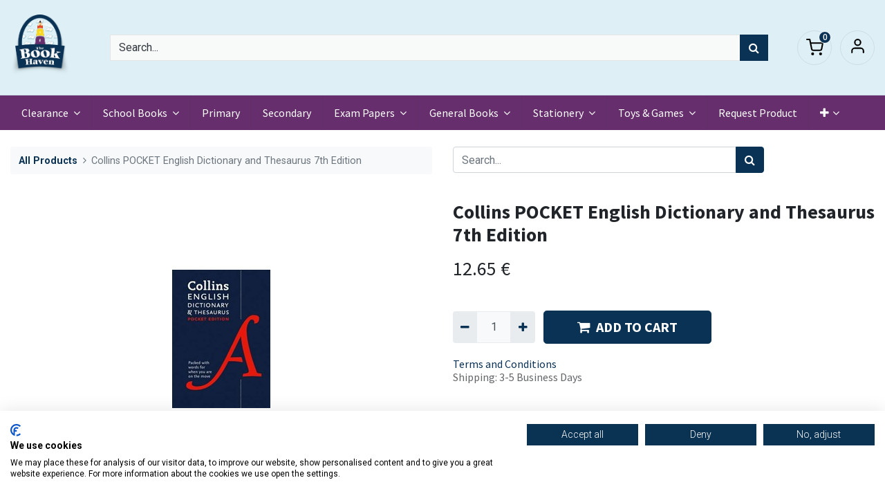

--- FILE ---
content_type: text/html; charset=utf-8
request_url: https://www.bookhaven.ie/collins-pocket-english-dictionary-and-thesaurus-7th-edition.html
body_size: 11748
content:
<!DOCTYPE html>
        <html lang="en-GB" data-website-id="2" data-main-object="product.template(108994,)" data-oe-company-name="CHAPTER AND VERSE BOOKS LTD T/A THE BOOK HAVEN" data-add2cart-redirect="1">
    <head>
                <meta charset="utf-8"/>
                <meta http-equiv="X-UA-Compatible" content="IE=edge,chrome=1"/>
            <meta name="viewport" content="width=device-width, initial-scale=1"/>
        <meta name="generator" content="Odoo"/>
        <meta name="description" content="Collins Pocket English Dictionary And Thesaurus 7th Edition - School Books | Book Haven"/>
                        <meta property="og:type" content="website"/>
                        <meta property="og:title" content="Collins Pocket English Dictionary And Thesaurus 7th Edition - School Books | Book Haven"/>
                        <meta property="og:site_name" content="CHAPTER AND VERSE BOOKS LTD T/A THE BOOK HAVEN"/>
                        <meta property="og:url" content="https://www.bookhaven.ie/shop/collins-pocket-english-dictionary-and-thesaurus-7th-edition.html"/>
                        <meta property="og:image" content="https://www.bookhaven.ie/web/image/product.template/108994/image_1024?unique=df2d4fa"/>
                        <meta property="og:description" content="Collins Pocket English Dictionary And Thesaurus 7th Edition - School Books | Book Haven"/>
                    <meta name="twitter:card" content="summary_large_image"/>
                    <meta name="twitter:title" content="Collins Pocket English Dictionary And Thesaurus 7th Edition - School Books | Book Haven"/>
                    <meta name="twitter:image" content="https://www.bookhaven.ie/web/image/product.template/108994/image_1024?unique=df2d4fa"/>
                    <meta name="twitter:description" content="Collins Pocket English Dictionary And Thesaurus 7th Edition - School Books | Book Haven"/>
        <link rel="canonical" href="https://www.bookhaven.ie/shop/collins-pocket-english-dictionary-and-thesaurus-7th-edition.html"/>
        <link rel="preconnect" href="https://fonts.gstatic.com/" crossorigin=""/>
                <title>Collins Pocket English Dictionary And Thesaurus 7th Edition - School Books | Book Haven</title>
                <link type="image/x-icon" rel="shortcut icon" href="/web/image/website/2/favicon?unique=0006120"/>
            <link rel="preload" href="/web/static/lib/fontawesome/fonts/fontawesome-webfont.woff2?v=4.7.0" as="font" crossorigin=""/>
            <link type="text/css" rel="stylesheet" href="/web/assets/1585570-32141c4/2/web.assets_common.min.css" data-asset-bundle="web.assets_common" data-asset-version="32141c4"/>
            <link type="text/css" rel="stylesheet" href="/web/assets/1406378-3ce7738/2/web.assets_frontend.min.css" data-asset-bundle="web.assets_frontend" data-asset-version="3ce7738"/>
                <script id="web.layout.odooscript" type="text/javascript">
                    var odoo = {
                        csrf_token: "313f370a7f2c79450f7f06405c06a8cace02867eo1801313281",
                        debug: "",
                    };
                </script>
            <script type="text/javascript">
                odoo.__session_info__ = {"is_admin": false, "is_system": false, "is_website_user": true, "user_id": false, "is_frontend": true, "profile_session": null, "profile_collectors": null, "profile_params": null, "show_effect": "True", "translationURL": "/website/translations", "cache_hashes": {"translations": "b2c9a6f7c954fdc9c417c090394ed360354233f3"}, "recaptcha_public_key": "6LezMHYdAAAAAORTjOWmm_leJDn8_5lfJ_VUAfF5", "geoip_country_code": null};
                if (!/(^|;\s)tz=/.test(document.cookie)) {
                    const userTZ = Intl.DateTimeFormat().resolvedOptions().timeZone;
                    document.cookie = `tz=${userTZ}; path=/`;
                }
            </script>
                <script src="https://consent.cookiefirst.com/sites/bookhaven.ie-f84ee66c-67c0-4693-9fda-e2ee1ca22d6e/consent.js"></script>
            <script defer="defer" type="text/javascript" src="/web/assets/172414-88159f7/2/web.assets_common_minimal.min.js" data-asset-bundle="web.assets_common_minimal" data-asset-version="88159f7"></script>
            <script defer="defer" type="text/javascript" src="/web/assets/172415-f1c71c6/2/web.assets_frontend_minimal.min.js" data-asset-bundle="web.assets_frontend_minimal" data-asset-version="f1c71c6"></script>
            <script defer="defer" type="text/javascript" data-src="/web/assets/767208-85cad54/2/web.assets_common_lazy.min.js" data-asset-bundle="web.assets_common_lazy" data-asset-version="85cad54"></script>
            <script defer="defer" type="text/javascript" data-src="/web/assets/1406380-0d6b2b5/2/web.assets_frontend_lazy.min.js" data-asset-bundle="web.assets_frontend_lazy" data-asset-version="0d6b2b5"></script>
        <!-- Google Tag Manager -->
<script>(function(w,d,s,l,i){w[l]=w[l]||[];w[l].push({'gtm.start':
new Date().getTime(),event:'gtm.js'});var f=d.getElementsByTagName(s)[0],
j=d.createElement(s),dl=l!='dataLayer'?'&l='+l:'';j.async=true;j.src=
'https://www.googletagmanager.com/gtm.js?id='+i+dl;f.parentNode.insertBefore(j,f);
})(window,document,'script','dataLayer','GTM-WTFNF47');</script>
<!-- End Google Tag Manager -->
<!-- Google Tag for analytics and adwards -->
<script id="tracking_code" async="1" type="text/plain" data-cookiefirst-category="performance" src="https://www.googletagmanager.com/gtag/js?id=G-W6NGT64MSR"></script>
<script>
  window.dataLayer = window.dataLayer || [];
  function gtag(){dataLayer.push(arguments);}
  gtag('js', new Date());
  gtag('config', 'G-W6NGT64MSR');
  gtag('config', 'AW-969043315');
</script>
<!-- End Google Tag for analytics and adwards -->
    </head>
            <body class="">
        <div id="wrapwrap" class="   ">
                <div class="mobile-header-5 d-lg-none">
                    <ul class="nav">
                        <li class="ht-search d-lg-none">
                            <a class="hm-icon" data-toggle="collapse" alt="Search" href="#header_search_collapse" role="button" aria-expanded="false" aria-controls="header_search_collapse">
                                <i class="fa ht-search-icon"></i>
                            </a>
                        </li>
        <li class=" divider d-none"></li> 
        <li class="o_wsale_my_cart align-self-md-start  ">
            <a href="/shop/cart" class="hm-icon hm-icon-cart">
                <i class="fa fa-shopping-cart"></i>
                <sup class="my_cart_quantity badge badge-primary" data-order-id="">0</sup>
            </a>
        </li>
            <li class=" o_no_autohide_item">
                <a href="/web/login" class="hm-icon hm-icon-user">Sign in</a>
            </li>
                    </ul>
                </div>
            <header id="top" data-anchor="true" data-name="Header" class="  o_header_fixed as-main-header">
                    <div class="header-middle">
                    <div class="container">
                        <div class="as-logo">
    <a href="/" class="navbar-brand logo ">
            <span role="img" aria-label="Logo of Book Haven" title="Book Haven"><img src="/web/image/website/2/logo/Book%20Haven?unique=0006120" class="img img-fluid" alt="Book Haven" loading="lazy"/></span>
        </a>
    <button type="button" data-toggle="collapse" data-target="#top_menu_collapse" class="navbar-toggler d-lg-none">
        <span class="navbar-toggler-icon o_not_editable"></span>
    </button>
                        </div>
                        <div id="header_search_collapse" class="header-search collapse d-lg-block">
    <form method="get" class="o_searchbar_form o_wait_lazy_js s_searchbar_input o_wsale_products_searchbar_form bg-white" action="/shop" data-snippet="s_searchbar_input">
            <div role="search" class="input-group  ">
        <input type="search" name="search" class="search-query form-control oe_search_box None" placeholder="Search..." value="" data-search-type="products" data-limit="100" data-display-image="true" data-display-description="true" data-display-extra-link="true" data-display-detail="true" data-order-by="name asc"/>
        <div class="input-group-append">
            <button type="submit" aria-label="Search" title="Search" class="btn oe_search_button btn-primary"><i class="fa fa-search"></i></button>
        </div>
    </div>
            <input name="order" type="hidden" class="o_search_order_by" value="name asc"/>
        </form>
                        </div>
                        <div class="header-right d-none d-lg-block">
                            <ul class="nav">
                                <li class="ht-search d-lg-none">
                                    <a class="hm-icon" data-toggle="collapse" alt="Search" href="#header_search_collapse" role="button" aria-expanded="false" aria-controls="header_search_collapse">
                                        <i class="fa ht-search-icon"></i>
                                    </a>
                                </li>
        <li class=" divider d-none"></li> 
        <li class="o_wsale_my_cart align-self-md-start  ">
            <a href="/shop/cart" class="hm-icon hm-icon-cart">
                <i class="fa fa-shopping-cart"></i>
                <sup class="my_cart_quantity badge badge-primary" data-order-id="">0</sup>
            </a>
        </li>
            <li class=" o_no_autohide_item">
                <a href="/web/login" class="hm-icon hm-icon-user">Sign in</a>
            </li>
                            </ul>
                        </div>
                    </div>
                </div>
                <nav data-name="Navbar" class="navbar navbar-expand-lg navbar-light o_colored_level o_cc shadow-sm bg-secondary">
                    <div id="top_menu_container" class="container justify-content-start justify-content-lg-between">
                        <div id="top_menu_collapse" class="collapse navbar-collapse order-last order-lg-0">
    <ul id="top_menu" class="nav navbar-nav o_menu_loading flex-grow-1">
    <li class="nav-item dropdown  ">
        <a data-toggle="dropdown" href="#" class="nav-link dropdown-toggle ">
            <span>Clearance</span>
        </a>
        <ul class="dropdown-menu" role="menu">
    <li class="">
        <a role="menuitem" href="/general-books-clearance.html" class="dropdown-item ">
            <span>General Books</span>
        </a>
    </li>
    <li class="">
        <a role="menuitem" href="/stationery-clearance.html" class="dropdown-item ">
            <span>Stationery</span>
        </a>
    </li>
    <li class="">
        <a role="menuitem" href="/toys-and-games-clearance.html" class="dropdown-item ">
            <span>Toys &amp; Games</span>
        </a>
    </li>
        </ul>
    </li>
    <li class="nav-item dropdown  position-static">
        <a data-toggle="dropdown" href="#" class="nav-link dropdown-toggle o_mega_menu_toggle">
            <span>School Books</span>
        </a>
        <div data-name="Mega Menu" class="dropdown-menu o_mega_menu o_no_parent_editor o_mega_menu_container_size dropdown-menu-left"><section class="s_mega_menu_odoo_menu o_colored_level o_cc o_cc1 pt0 pb0" style="background-image: none;">
<div class="container">
<div class="row">
<div class="col-md-6 col-lg pt16 pb24 o_colored_level" data-original-title="" title="" aria-describedby="tooltip645256" style="">
<h4 class="text-uppercase h5 font-weight-bold mt-0"><span style="font-size: 18px;" data-original-title="" title="" aria-describedby="tooltip171003"><a href="/school-books/primary-school-books.html" data-original-title="" title="">primary school books</a></span></h4><nav class="nav flex-column"><a href="/school-books/primary-school-books/junior-infants-schoolbooks.html" class="nav-link px-0" data-name="Menu Item" data-original-title="" title=""><span style="font-size: medium;" data-original-title="" title="" aria-describedby="tooltip247708">Junior Infants</span></a><a href="/school-books/primary-school-books/senior-infants.html" class="nav-link px-0" data-name="Menu Item" data-original-title="" title="">Senior Infants</a><a href="/school-books/primary-school-books/1st-class.html" class="nav-link px-0" data-name="Menu Item" data-original-title="" title="">1st Class</a>
<a href="/school-books/primary-school-books/2nd-class.html" class="nav-link px-0" data-name="Menu Item" data-original-title="" title="">2nd Class</a>
<a href="/school-books/primary-school-books/3rd-class.html" class="nav-link px-0" data-name="Menu Item" data-original-title="" title="">3rd Class</a>
<a href="/school-books/primary-school-books/4th-class.html" class="nav-link px-0" data-name="Menu Item" data-original-title="" title="">4th Class</a>
<a href="/school-books/primary-school-books/5th-class.html" class="nav-link px-0" data-name="Menu Item" data-original-title="" title="">5th Class</a>
<a href="/school-books/primary-school-books/6th-class.html" class="nav-link px-0" data-name="Menu Item" data-original-title="" title="">6th Class</a>
</nav>
</div>
<div class="col-md-6 col-lg pt16 pb24 o_colored_level" data-original-title="" title="" aria-describedby="tooltip817749" style="">
<h4 class="text-uppercase h5 font-weight-bold mt-0"><span style="font-size: 18px;"><a href="/school-books/secondary-school-books.html" data-original-title="" title="">secondary school<font class="text-o-color-4">​</font> books</a></span></h4>
<nav class="nav flex-column">
<a href="/school-books/secondary-school-books/junior-cycle.html" class="nav-link px-0" data-name="Menu Item" data-original-title="" title="">Junior Cycle</a>
<a href="/school-books/secondary-school-books/transition-year.html" class="nav-link px-0" data-name="Menu Item" data-original-title="" title="">Transition Year</a>
<a href="/school-books/secondary-school-books/leaving-cert.html" class="nav-link px-0" data-name="Menu Item" data-original-title="" title="">Leaving Cert</a>
</nav>
</div>
<div class="col-md-6 col-lg pt16 pb24 o_colored_level" data-original-title="" title="" aria-describedby="tooltip264431" style="">
<h4 class="text-uppercase h5 font-weight-bold mt-0" data-original-title="" title="" aria-describedby="tooltip871541"><span style="font-size: 18px;"><a href="/school-books/revision-books.html" data-original-title="" title="">revision books</a></span></h4>
<nav class="nav flex-column">
<a href="/school-books/revision-books/edco-revise-wise.html" class="nav-link px-0" data-name="Menu Item" data-original-title="" title="">Edco Revise Wise</a>
<a href="/school-books/revision-books/essentials-unfolded.html" class="nav-link px-0" data-name="Menu Item" data-original-title="" title="">Essentials Unfolded<br></a>
<a href="/school-books/revision-books/get-the-points.html" class="nav-link px-0" data-name="Menu Item" data-original-title="" title="">Get the Points<br></a>
<a href="/school-books/revision-books/last-minute-revision-notes.html" class="nav-link px-0" data-name="Menu Item" data-original-title="" title="">Last Minute Revision Notes<br></a>
<a href="/school-books/revision-books/less-stress-more-success.html" class="nav-link px-0" data-name="Menu Item" data-original-title="" title="">Less Stress More Success<br></a><a href="/school-books/revision-books/rapid-essential-revision.html" class="nav-link px-0" data-name="Menu Item" data-original-title="" title="">Rapid-Essential Revision<br></a><a href="/school-books/revision-books/shortcuts-to-success.html" class="nav-link px-0" data-name="Menu Item" data-original-title="" title="">Shortcuts to Success<br></a><a href="/school-books/revision-books/other-revison-guides-and-notes.html" class="nav-link px-0" data-name="Menu Item" data-original-title="" title="">Other Revision Guides and Notes<br></a>
</nav>
</div>
<div class="col-md-6 col-lg pt16 pb24 o_colored_level" data-original-title="" title="" aria-describedby="tooltip359411" style="">
<h4 class="text-uppercase h5 font-weight-bold mt-0"><span style="font-size: 18px;"><a href="/school-books/revision-books/other-revison-guides-and-notes.html" data-original-title="" title="">other</a></span></h4>
<nav class="nav flex-column">
<a href="/school-books/student-teacher-and-parent-resources.html" class="nav-link px-0" data-name="Menu Item" data-original-title="" title="">Student Teacher and Parent Resources<br></a>
<a href="/school-books/dictionaries-and-grammar-books.html" class="nav-link px-0" data-name="Menu Item" data-original-title="" title="">Dictionaries and Grammar Books<br></a>
</nav>
</div>
</div>
</div>
</section></div>
    </li>
    <li class="nav-item">
        <a role="menuitem" href="/school-books/primary-school-books.html" class="nav-link ">
            <span>Primary</span>
        </a>
    </li>
    <li class="nav-item">
        <a role="menuitem" href="/school-books/secondary-school-books.html" class="nav-link ">
            <span>Secondary</span>
        </a>
    </li>
    <li class="nav-item dropdown  position-static">
        <a data-toggle="dropdown" href="#" class="nav-link dropdown-toggle o_mega_menu_toggle">
            <span>Exam Papers</span>
        </a>
        <div data-name="Mega Menu" class="dropdown-menu o_mega_menu o_no_parent_editor o_mega_menu_container_size dropdown-menu-left"><section class="s_mega_menu_menus_logos overflow-hidden o_colored_level o_cc o_cc1" style="background-image: none;">
<div class="container">
<div class="row">
<div class="col-12 col-lg-8 o_colored_level" style="">
<div class="row py-3 align-items-center h-100" data-original-title="" title="" aria-describedby="tooltip326007">
<div class="col-12 col-sm-6 col-md-4 col-lg py-2 o_colored_level" style="">
<h4><span style="font-size: 18px; font-weight: bolder;" data-original-title="" title="" aria-describedby="tooltip803209"><a href="/exam-papers/edco-exam-papers.html" data-original-title="" title="">EDCO EXAM PAPERS</a></span><br></h4><nav class="nav flex-column">
<a href="/exam-papers/edco-exam-papers/edco-junior-certificate.html" class="nav-link px-0" data-name="Menu Item" data-original-title="" title="">Junior Certificate</a>
<a href="/exam-papers/edco-exam-papers/edco-leaving-certificate.html" class="nav-link px-0" data-name="Menu Item" data-original-title="" title="">Leaving Certificate</a></nav>
</div>
<div class="col-12 col-sm-6 col-md-4 col-lg py-2 o_colored_level" style="">
<h4><span style="font-size: 18px; font-weight: bolder;" data-original-title="" title="" aria-describedby="tooltip33141"><a href="/exam-papers/educate-ie-exam-papers.html" data-original-title="" title="">EDUCATE.IE EXAM PAPERS</a></span><br></h4>
<nav class="nav flex-column">
<a href="/exam-papers/educate-ie-exam-papers/educate-ie-junior-certificate.html" class="nav-link px-0" data-name="Menu Item" data-original-title="" title="">Junior Certificate</a>
<a href="/exam-papers/educate-ie-exam-papers/educate-ie-leaving-certificate.html" class="nav-link px-0" data-name="Menu Item" data-original-title="" title="">Leaving Certificate</a>
</nav>
</div>
<div class="w-100 d-none d-md-block o_colored_level"></div>
</div>
</div>
<div class="col-12 col-lg-4 py-4 d-flex align-items-center justify-content-center s_mega_menu_gray_area o_colored_level" style="">
<a href="/exam-papers.html" class="nav-link px-0" data-name="Menu Item" data-original-title="" title="">
<img src="/web/image/306289-e89009fa/BH%20Home%20Banner%20%284%29.jpg" class="mb-3 rounded shadow img-fluid" alt="" loading="lazy" data-original-title="" title="" aria-describedby="tooltip180938" data-original-id="306263" data-original-src="/web/image/306263-7baad437/BH%20Home%20Banner%20%284%29.jpg" data-mimetype="image/jpeg" data-resize-width="989">
<h4 data-original-title="" title="" aria-describedby="tooltip284603" style="text-align: center;"><span style="font-size: 18px; font-weight: bolder;" data-original-title="" title="" aria-describedby="tooltip550726">Exam Papers 2024</span></h4>
</a>
</div>
</div>
</div>
</section></div>
    </li>
    <li class="nav-item dropdown  position-static">
        <a data-toggle="dropdown" href="#" class="nav-link dropdown-toggle o_mega_menu_toggle">
            <span>General Books</span>
        </a>
        <div data-name="Mega Menu" class="dropdown-menu o_mega_menu o_no_parent_editor o_mega_menu_container_size dropdown-menu-left"><section class="s_mega_menu_odoo_menu o_colored_level o_cc o_cc1 pb0 pt0" style="background-image: none;">
<div class="container">
<div class="row" data-original-title="" title="" aria-describedby="tooltip223441">
<div class="col-md-6 col-lg pt16 pb24 o_colored_level" data-original-title="" title="" aria-describedby="tooltip747801" style="">
<h4 class="text-uppercase h5 font-weight-bold mt-0"><span style="font-size: 18px;"><font class="text-o-color-1"><a href="/general-books.html" data-original-title="" title="">All General Books</a></font></span></h4>
<nav class="nav flex-column" data-original-title="" title="" aria-describedby="tooltip142340">
<a href="/general-books/art-and-photography.html" class="nav-link px-0" data-name="Menu Item" data-original-title="" title="">Art &amp; Photography</a>
<a href="/general-books/biography.html" class="nav-link px-0" data-name="Menu Item" data-original-title="" title="" aria-describedby="popover611751">Biography</a>
<a href="/general-books/business-finance-and-law.html" class="nav-link px-0" data-name="Menu Item" data-original-title="" title="">Business, Finance &amp; Law</a></nav><nav class="nav flex-column" data-original-title="" title="" aria-describedby="tooltip142340"><a href="/general-books/childrens-and-family.html" class="nav-link px-0" data-name="Menu Item" data-original-title="" title="">Children's &amp; Family</a></nav><nav class="nav flex-column" data-original-title="" title="" aria-describedby="tooltip142340"><a href="/general-books/comics-and-graphic-novels.html" class="nav-link px-0" data-name="Menu Item" data-original-title="" title="">Comics and Graphic Novels</a></nav><nav class="nav flex-column" data-original-title="" title="" aria-describedby="tooltip142340"><a href="/general-books/computing.html" class="nav-link px-0" data-name="Menu Item" data-original-title="" title="">Computing</a></nav></div><div class="col-md-6 col-lg pt16 pb24 o_colored_level" style="" data-original-title="" title="" aria-describedby="tooltip378551"><nav class="nav flex-column" data-original-title="" title="" aria-describedby="tooltip847588">
<a href="/general-books/crime.html" class="nav-link px-0" data-name="Menu Item" data-original-title="" title="">Crime</a></nav><nav class="nav flex-column" data-original-title="" title="" aria-describedby="tooltip847588"><a href="/general-books/education.html" class="nav-link px-0" data-name="Menu Item" data-original-title="" title="">Education</a><a href="/general-books/fiction.html" class="nav-link px-0" data-name="Menu Item" data-original-title="" title="">Fiction</a>
<a href="/general-books/food-and-drink.html" class="nav-link px-0" data-name="Menu Item" data-original-title="" title="">Food &amp; Drink</a></nav><nav class="nav flex-column" data-original-title="" title="" aria-describedby="tooltip847588"><a href="/general-books/health-and-lifestyle.html" class="nav-link px-0" data-name="Menu Item" data-original-title="" title="">Health &amp; Lifestyle</a></nav><nav class="nav flex-column" data-original-title="" title="" aria-describedby="tooltip847588"><a href="/general-books/history-and-transport.html" class="nav-link px-0" data-name="Menu Item" data-original-title="" title="">History &amp; Transport</a></nav><nav class="nav flex-column" data-original-title="" title="" aria-describedby="tooltip847588"><a href="/general-books/hobbies-and-games.html" class="nav-link px-0" data-name="Menu Item" data-original-title="" title="">Hobbies &amp; Games<br></a></nav></div><div class="col-md-6 col-lg pt16 pb24 o_colored_level" style="" data-original-title="" title="" aria-describedby="tooltip588445"><nav class="nav flex-column">
<a href="/general-books/humour.html" class="nav-link px-0" data-name="Menu Item" data-original-title="" title="">Humour</a>
<a href="/general-books/mind-body-spirit.html" class="nav-link px-0" data-name="Menu Item" data-original-title="" title="">Mind, Body, Spirit</a>
<a href="/general-books/music-stage-and-screen.html" class="nav-link px-0" data-name="Menu Item" data-original-title="" title="">Music, Stage &amp; Screen</a>
<a href="/general-books/natural-history-and-pets.html" class="nav-link px-0" data-name="Menu Item" data-original-title="" title="">Natural History &amp; Pets</a>
<a href="/general-books/poetry-and-drama.html" class="nav-link px-0" data-name="Menu Item" data-original-title="" title="">Poetry &amp; Drama</a></nav><nav class="nav flex-column"><a href="/general-books/politics-philosophy-and-religion.html" class="nav-link px-0" data-name="Menu Item" data-original-title="" title="">Politics, Philosophy &amp; Religion</a></nav><nav class="nav flex-column"><a href="/general-books/reference-and-languages.html" class="nav-link px-0" data-name="Menu Item" data-original-title="" title="">Reference &amp; Languages<br></a><br><a href="/general-books/poetry-and-drama.html" class="nav-link px-0" data-name="Menu Item" data-original-title="" title=""></a></nav></div><div class="col-md-6 col-lg pt16 pb24 o_colored_level" style="" data-original-title="" title="" aria-describedby="tooltip380667"><nav class="nav flex-column">
<a href="/general-books/romance.html" class="nav-link px-0" data-name="Menu Item" data-original-title="" title="">Romance</a>
<a href="/general-books/science-fiction-fantasy-and-horror.html" class="nav-link px-0" data-name="Menu Item" data-original-title="" title="">Science Fiction, Fantasy &amp; Horror</a>
<a href="/general-books/scientific-technical-and-medical.html" class="nav-link px-0" data-name="Menu Item" data-original-title="" title="">Scientific, Technical &amp; Medical</a>
<a href="/general-books/sport.html" class="nav-link px-0" data-name="Menu Item" data-original-title="" title="">Sports</a></nav><nav class="nav flex-column"><a href="/general-books/travel.html" class="nav-link px-0" data-name="Menu Item" data-original-title="" title="">Travel</a></nav>
</div>
</div>
</div>
</section></div>
    </li>
    <li class="nav-item dropdown  position-static">
        <a data-toggle="dropdown" href="#" class="nav-link dropdown-toggle o_mega_menu_toggle">
            <span>Stationery</span>
        </a>
        <div data-name="Mega Menu" class="dropdown-menu o_mega_menu o_no_parent_editor o_mega_menu_container_size dropdown-menu-left"><section class="s_mega_menu_odoo_menu o_colored_level o_cc o_cc1 pt0 pb0" style="background-image: none;" data-original-title="" title="" aria-describedby="tooltip505034">
<div class="container">
<div class="row">
<div class="col-md-6 col-lg pt16 pb24 o_colored_level" style="" data-original-title="" title="" aria-describedby="tooltip732757">
<h4 class="text-uppercase h5 font-weight-bold mt-0"><span style="font-size: 18px;"><font data-original-title="" title="" aria-describedby="tooltip700402" class="text-o-color-1">school &amp; office</font></span></h4>
<nav class="nav flex-column" data-original-title="" title="" aria-describedby="tooltip512080">
<a href="/stationery/calculators.html" class="nav-link px-0" data-name="Menu Item" data-original-title="" title="">Calculators</a><a href="/stationery/calendars.html" class="nav-link px-0" data-name="Menu Item" data-original-title="" title="">Calendars</a>
<a href="/stationery/copies.html" class="nav-link px-0" data-name="Menu Item" data-original-title="" title="">Copies</a>
<a href="/stationery/correction.html" class="nav-link px-0" data-name="Menu Item" data-original-title="" title="">Correction</a><a href="/stationery/diaries-and-folders.html" class="nav-link px-0" data-name="Menu Item" data-original-title="" title="">Diaries &amp; Folders</a><a href="/stationery/display-books.html" class="nav-link px-0" data-name="Menu Item" data-original-title="" title="">Display Books</a><a href="/stationery/dividers.html" class="nav-link px-0" data-name="Menu Item" data-original-title="" title="">Dividers</a><a href="/stationery/envelopes.html" class="nav-link px-0" data-name="Menu Item" data-original-title="" title="">Envelopes</a></nav></div><div class="col-md-6 col-lg pt16 pb24 o_colored_level" style="" data-original-title="" title="" aria-describedby="tooltip758975"><nav class="nav flex-column">
<a href="/stationery/erasers.html" class="nav-link px-0" data-name="Menu Item" data-original-title="" title="">Erasers</a><a href="/stationery/labels.html" class="nav-link px-0" data-name="Menu Item" data-original-title="" title="">Labels</a>
<a href="/stationery/markers-and-highlighters.html" class="nav-link px-0" data-name="Menu Item" data-original-title="" title="">Markers &amp; Highlighters</a><a href="/stationery/maths-and-geometry-sets.html" class="nav-link px-0" data-name="Menu Item" data-original-title="" title="">Maths &amp; Geometry Sets</a><a href="/stationery/mesh-bags-and-wallets.html" class="nav-link px-0" data-name="Menu Item" data-original-title="" title="">Mesh Bag &amp; Wallets</a><a href="/stationery/music.html" class="nav-link px-0" data-name="Menu Item" data-original-title="" title="">Music
</a><a href="/stationery/notepads-and-refill-pads.html" class="nav-link px-0" data-name="Menu Item" data-original-title="" title="">Notepads &amp; Refill Pads</a><a href="/stationery/pencil-cases.html" class="nav-link px-0" data-name="Menu Item" data-original-title="" title="">Pencil Cases</a></nav>
</div><div class="col-md-6 col-lg pt16 pb24 o_colored_level" style="" data-original-title="" title="" aria-describedby="tooltip758975"><nav class="nav flex-column">
<a href="/stationery/pencils.html" class="nav-link px-0" data-name="Menu Item" data-original-title="" title="">Pencils</a><a href="/stationery/pens.html" class="nav-link px-0" data-name="Menu Item" data-original-title="" title="">Pens</a><a href="/stationery/ring-binders.html" class="nav-link px-0" data-name="Menu Item" data-original-title="" title="">Ring Binders</a><a href="/stationery/rulers-stencils-and-cutters.html" class="nav-link px-0" data-name="Menu Item" data-original-title="" title="">Rulers, Stencils &amp; Cutters</a><a href="/stationery/scissors.html" class="nav-link px-0" data-name="Menu Item" data-original-title="" title="">Scissors</a><a href="/stationery/scrapbooks.html" class="nav-link px-0" data-name="Menu Item" data-original-title="" title="">Scrap Books</a><a href="/stationery/sharpeners.html" class="nav-link px-0" data-name="Menu Item" data-original-title="" title="">Sharpeners</a><a href="/stationery/usb-sticks.html" class="nav-link px-0" data-name="Menu Item" data-original-title="" title="">USB Sticks</a></nav><nav class="nav flex-column"></nav>
</div>
<div class="col-md-6 col-lg pt16 pb24 o_colored_level" style="" data-original-title="" title="" aria-describedby="tooltip524427">
<h4 class="text-uppercase h5 font-weight-bold mt-0" data-original-title="" title="" aria-describedby="tooltip576809"><span style="font-size: 18px;"><font class="text-o-color-1" data-original-title="" title="" aria-describedby="tooltip238076">art &amp; crafts</font></span><br></h4>
<nav class="nav flex-column">
<a href="/stationery/glue-stick-adhesives-and-tapes.html" class="nav-link px-0" data-name="Menu Item" data-original-title="" title="">Adhesives, Glue Sticks &amp; Tapes</a><a href="/stationery/brushes.html" class="nav-link px-0" data-name="Menu Item" data-original-title="" title="">Brushes</a><a href="/stationery/clay-and-modelling.html" class="nav-link px-0" data-name="Menu Item" data-original-title="" title="">Clay &amp; Modelling</a>
<a href="/stationery/colouring-pencils.html" class="nav-link px-0" data-name="Menu Item" data-original-title="" title="">Colouring Pencils</a>
<a href="/stationery/crayons.html" class="nav-link px-0" data-name="Menu Item" data-original-title="" title="">Crayons</a>
<a href="/stationery/paints.html" class="nav-link px-0" data-name="Menu Item" data-original-title="" title="">Paints<br><br><br></a></nav></div>
<div class="col-md-6 col-lg pt16 pb24 o_colored_level" style="">
<h4 class="text-uppercase h5 font-weight-bold mt-0" style="text-align: center;"><span style="font-size: 18px;"><font class="text-o-color-2"><a href="/stationery/school-bags.html" data-original-title="" title="">school bags</a><br><br><a href="/stationery/school-bags.html" data-original-title="" title=""><img class="img-fluid o_we_custom_image mx-auto d-block" src="/web/image/440438-e92f8cab/%5B8411574073901%5D%20School%20Bag%20Flowers%20Milan.jpg" alt="" data-original-title="" title="" aria-describedby="tooltip987536" style="" loading="lazy" data-original-id="440437" data-original-src="/web/image/440437-a35466b2/%5B8411574073901%5D%20School%20Bag%20Flowers%20Milan.jpg" data-mimetype="image/jpeg" data-resize-width="550"></a><br></font></span></h4>
</div>
</div>
</div>
</section></div>
    </li>
    <li class="nav-item dropdown  position-static">
        <a data-toggle="dropdown" href="#" class="nav-link dropdown-toggle o_mega_menu_toggle">
            <span>Toys &amp; Games</span>
        </a>
        <div data-name="Mega Menu" class="dropdown-menu o_mega_menu o_no_parent_editor o_mega_menu_container_size dropdown-menu-left"><section class="s_mega_menu_odoo_menu o_colored_level o_cc o_cc1 pt0" style="background-image: none;" data-original-title="" title="" aria-describedby="tooltip282569">
<div class="container">
<div class="row" data-original-title="" title="" aria-describedby="tooltip149988">
<div class="col-md-6 pt16 pb24 o_colored_level col-lg-3" style="" data-original-title="" title="" aria-describedby="tooltip860547">
<h4 class="text-uppercase h5 font-weight-bold mt-0" data-original-title="" title="" aria-describedby="tooltip286482"><span style="font-size: 18px;"><font class="text-o-color-1" data-original-title="" title="" aria-describedby="tooltip408440"><a href="/toys-and-games/best-selling-toys.html">best sellers<br></a><br><a href="/toys-and-games.html" data-original-title="" title="">All Toys &amp; Games</a></font></span></h4>
<nav class="nav flex-column">
<a href="/toys-and-games/arts-and-crafts.html" class="nav-link px-0" data-name="Menu Item" data-original-title="" title="">Arts &amp; Crafts</a>
<a href="/toys-and-games/board-games.html" class="nav-link px-0" data-name="Menu Item" data-original-title="" title="">Board Games</a>
<a href="/toys-and-games/card-games.html" class="nav-link px-0" data-name="Menu Item" data-original-title="" title="">Card Games</a><a href="/toys-and-games/construction-and-building-sets.html" class="nav-link px-0" data-name="Menu Item" data-original-title="" title="">Construction &amp; Building Sets</a>
<a href="/toys-and-games/diy-kits.html" class="nav-link px-0" data-name="Menu Item" data-original-title="" title="">DIY Kits</a></nav></div><div class="col-md-6 pt16 pb24 o_colored_level col-lg-3" style="" data-original-title="" title="" aria-describedby="tooltip461237"><nav class="nav flex-column">
<a href="/toys-and-games/dolls-and-doll-house-accessories.html" class="nav-link px-0" data-name="Menu Item" data-original-title="" title="">Dolls &amp; Doll House Accessories</a>
<a href="/toys-and-games/drawing-and-colouring.html" class="nav-link px-0" data-name="Menu Item" data-original-title="" title="">Drawing &amp; Colouring</a>
<a href="/toys-and-games/dress-up-and-role-play.html" class="nav-link px-0" data-name="Menu Item" data-original-title="" title="">Dress Up &amp; Role Play</a>
<a href="/toys-and-games/jigsaws-and-puzzles.html" class="nav-link px-0" data-name="Menu Item" data-original-title="" title="">Jigsaws &amp; Puzzles</a>
<a href="/toys-and-games/plush-toys.html" class="nav-link px-0" data-name="Menu Item" data-original-title="" title="">Plush Toys</a>
</nav></div><div class="col-md-6 pt16 pb24 o_colored_level col-lg-3" style="" data-original-title="" title="" aria-describedby="tooltip461237"><nav class="nav flex-column">
<a href="/toys-and-games/push-and-pull-alongs.html" class="nav-link px-0" data-name="Menu Item" data-original-title="" title="">Push &amp; Pull Alongs</a>
<a href="/toys-and-games/stem-toys.html" class="nav-link px-0" data-name="Menu Item" data-original-title="" title="">STEM Toys</a>
<a href="/toys-and-games/sticker-books.html" class="nav-link px-0" data-name="Menu Item" data-original-title="" title="">Sticker Books</a>
<a href="/toys-and-games/wooden-toys.html" class="nav-link px-0" data-name="Menu Item" data-original-title="" title="">Wooden Toys</a></nav></div><div class="col-md-6 pt16 o_colored_level col-lg-3 pb0" style="" data-original-title="" title="" aria-describedby="tooltip860547">
<h4 class="text-uppercase h5 font-weight-bold mt-0" data-original-title="" title="" aria-describedby="tooltip286482"><span style="font-size: 18px;"><font class="text-o-color-1" data-original-title="" title="" aria-describedby="tooltip408440">Browse By Price</font></span><br></h4>
<nav class="nav flex-column">
<a href="/toys-and-games/search-by-price/under-10.html" class="nav-link px-0" data-name="Menu Item" data-original-title="" title="">Under €10</a>
<a href="/toys-and-games/search-by-price/10-20.html" class="nav-link px-0" data-name="Menu Item" data-original-title="" title="">€10 - €20</a></nav><nav class="nav flex-column" data-original-title="" title="" aria-describedby="tooltip334022"><p data-original-title="" title="" aria-describedby="tooltip195606">
<a href="/toys-and-games/search-by-price/20-50.html" class="nav-link px-0" data-name="Menu Item" data-original-title="" title="">€20 - €50</a><a href="/toys-and-games/search-by-price/50-75.html" class="nav-link px-0" data-name="Menu Item" data-original-title="" title="">€50 - €75<br></a>
<a href="/toys-and-games/search-by-price/75-100.html" class="nav-link px-0" data-name="Menu Item" data-original-title="" title="">€75 - €100</a><a href="/toys-and-games/search-by-price/100.html" class="nav-link px-0" data-name="Menu Item" data-original-title="" title="">€100 +</a></p></nav></div></div>
</div>
</section></div>
    </li>
    <li class="nav-item">
        <a role="menuitem" href="/request-product" class="nav-link ">
            <span>Request Product</span>
        </a>
    </li>
    <li class="nav-item">
        <a role="menuitem" href="/pet-haven.html" class="nav-link ">
            <span>Pet Haven</span>
        </a>
    </li>
    </ul>
                        </div>
                    </div>
                </nav>
            </header>
                <main>
            <div itemscope="itemscope" itemtype="http://schema.org/Product" id="wrap" class="js_sale ecom-zoomable zoomodoo-next">
                <div class="oe_structure oe_empty oe_structure_not_nearest" id="oe_structure_website_sale_product_1" data-editor-message="DROP BUILDING BLOCKS HERE TO MAKE THEM AVAILABLE ACROSS ALL PRODUCTS"></div>
                <section id="product_detail" class="container py-4 oe_website_sale " data-view-track="1" data-product-tracking-info="{&#34;item_id&#34;: &#34;9780008141790&#34;, &#34;item_name&#34;: &#34;[9780008141790] Collins POCKET English Dictionary and Thesaurus 7th Edition&#34;, &#34;item_category&#34;: &#34;HARPER COLLINS&#34;, &#34;currency&#34;: &#34;EUR&#34;, &#34;price&#34;: 12.65}">
                    <div class="row">
                        <div class="col-lg-6">
                            <ol class="breadcrumb mb-2">
                                <li class="breadcrumb-item o_not_editable">
                                    <a href="/shop">All Products</a>
                                </li>
                                <li class="breadcrumb-item active">
                                    <span>Collins POCKET English Dictionary and Thesaurus 7th Edition</span>
                                </li>
                            </ol>
                        </div>
                        <div class="col-lg-6">
                            <div class="d-sm-flex justify-content-between mb-2">
    <form method="get" class="o_searchbar_form o_wait_lazy_js s_searchbar_input o_wsale_products_searchbar_form w-100 w-md-auto mr-auto mb-2" action="/shop" data-snippet="s_searchbar_input">
            <div role="search" class="input-group  ">
        <input type="search" name="search" class="search-query form-control oe_search_box None" placeholder="Search..." data-search-type="products" data-limit="5" data-display-image="true" data-display-description="true" data-display-extra-link="true" data-display-detail="true" data-order-by="name asc"/>
        <div class="input-group-append">
            <button type="submit" aria-label="Search" title="Search" class="btn oe_search_button btn-primary"><i class="fa fa-search"></i></button>
        </div>
    </div>
            <input name="order" type="hidden" class="o_search_order_by" value="name asc"/>
        </form>
        <div class="o_pricelist_dropdown dropdown d-none ml-1 mb-2 float-right">
            <a role="button" href="#" class="dropdown-toggle btn btn-light border-0 px-0 text-muted align-baseline" data-toggle="dropdown">
                Public Pricelist
            </a>
            <div class="dropdown-menu" role="menu">
                    <a role="menuitem" class="dropdown-item" href="/shop/change_pricelist/1">
                        <span class="switcher_pricelist" data-pl_id="1">Public Pricelist</span>
                    </a>
            </div>
        </div>
                            </div>
                        </div>
                    </div>
                    <div class="row">
                        <div class="col-md-6 mt-md-4">
        <div id="o-carousel-product" class="carousel slide position-sticky mb-3 overflow-hidden" data-ride="carousel" data-interval="0">
            <div class="o_carousel_product_outer carousel-outer position-relative flex-grow-1">
                <div class="carousel-inner h-100">
                        <div class="carousel-item h-100 active">
                    <div class="d-flex align-items-center justify-content-center h-100"><img src="/web/image/product.product/108957/image_1024/%5B9780008141790%5D%20Collins%20POCKET%20English%20Dictionary%20and%20Thesaurus%207th%20Edition?unique=9f89864" class="img img-fluid product_detail_img mh-100" alt="Collins POCKET English Dictionary and Thesaurus 7th Edition" loading="lazy"/></div>
            </div>
                </div>
            </div>
        <div class="o_carousel_product_indicators pr-1 overflow-hidden">
        </div>
        </div>
                        </div>
                        <div class="col-md-6 mt-md-4" id="product_details">
                            <h1 itemprop="name">Collins POCKET English Dictionary and Thesaurus 7th Edition</h1>
                            <span itemprop="url" style="display:none;">/collins-pocket-english-dictionary-and-thesaurus-7th-edition.html</span>
                            <p class="text-muted my-2" placeholder="A short description that will also appear on documents."></p>
                            <form action="/shop/cart/update" method="POST">
                                <input type="hidden" name="csrf_token" value="5638f7964bc24884fb0d75d8b6dea57b507cf972o1801313280"/>
                                <div class="js_product js_main_product mb-3">
                                    <div>
      <div itemprop="offers" itemscope="itemscope" itemtype="http://schema.org/Offer" class="product_price d-inline-block mt-2 mb-3">
          <h3 class="css_editable_mode_hidden">
              <span data-oe-type="monetary" data-oe-expression="combination_info[&#39;price&#39;]" class="oe_price" style="white-space: nowrap;"><span class="oe_currency_value">12.65</span> €</span>
              <span itemprop="price" style="display:none;">12.65</span>
              <span itemprop="priceCurrency" style="display:none;">EUR</span>
              <span data-oe-type="monetary" data-oe-expression="combination_info[&#39;list_price&#39;]" style="text-decoration: line-through; white-space: nowrap;" class="text-danger oe_default_price ml-1 h5 d-none"><span class="oe_currency_value">12.65</span> €</span>
          </h3>
          <h3 class="css_non_editable_mode_hidden decimal_precision" data-precision="2">
            <span><span class="oe_currency_value">12.65</span> €</span>
          </h3>
      </div>
                                    </div>
                                        <input type="hidden" class="product_id" name="product_id" value="108957"/>
                                        <input type="hidden" class="product_template_id" name="product_template_id" value="108994"/>
                                        <input type="hidden" class="product_category_id" name="product_category_id" value="313"/>
        <ul class="list-unstyled js_add_cart_variants flex-column" data-attribute_exclusions="{&#34;exclusions&#34;: {&#34;203&#34;: [], &#34;20063&#34;: [], &#34;66206&#34;: [], &#34;66517&#34;: [], &#34;80703&#34;: [], &#34;8176&#34;: []}, &#34;parent_exclusions&#34;: {}, &#34;parent_combination&#34;: [], &#34;parent_product_name&#34;: null, &#34;mapped_attribute_names&#34;: {&#34;203&#34;: &#34;SKU: 9780008141790&#34;, &#34;20063&#34;: &#34;Publisher: HarperCollins Publishers&#34;, &#34;66206&#34;: &#34;Number Of Pages: 631&#34;, &#34;66517&#34;: &#34;Number Of Pages: 631&#34;, &#34;80703&#34;: &#34;Publication Country: United Kingdom&#34;, &#34;8176&#34;: &#34;Condition: New&#34;}}">
                <li data-attribute_id="39" data-attribute_name="SKU" class="variant_attribute d-none">
                    <strong class="attribute_name">SKU</strong>
                        <select data-attribute_id="39" class="custom-select css_attribute_select js_variant_change no_variant " name="ptal-205">
                                <option value="203" data-value_id="203" data-value_name="9780008141790" data-attribute_name="SKU" selected="True" data-is_single="True">
                                    <span>9780008141790</span>
                                </option>
                        </select>
                </li>
                <li data-attribute_id="36" data-attribute_name="Publisher" class="variant_attribute d-none">
                    <strong class="attribute_name">Publisher</strong>
                        <select data-attribute_id="36" class="custom-select css_attribute_select js_variant_change no_variant " name="ptal-20060">
                                <option value="20063" data-value_id="20063" data-value_name="HarperCollins Publishers" data-attribute_name="Publisher" selected="True" data-is_single="True">
                                    <span>HarperCollins Publishers</span>
                                </option>
                        </select>
                </li>
                <li data-attribute_id="47" data-attribute_name="Number Of Pages" class="variant_attribute d-none">
                    <strong class="attribute_name">Number Of Pages</strong>
                        <ul data-attribute_id="47" class="list-inline list-unstyled ">
                                <li class="list-inline-item form-group js_attribute_value" style="margin: 0;">
                                    <label class="col-form-label">
                                        <div class="custom-control custom-radio">
                                            <input type="radio" class="custom-control-input js_variant_change no_variant" checked="True" name="ptal-66220" value="66206" data-value_id="66206" data-value_name="631" data-attribute_name="Number Of Pages" data-is_single="True"/>
                                            <div class="radio_input_value custom-control-label">
                                                <span>631</span>
                                            </div>
                                        </div>
                                    </label>
                                </li>
                        </ul>
                </li>
                <li data-attribute_id="47" data-attribute_name="Number Of Pages" class="variant_attribute d-none">
                    <strong class="attribute_name">Number Of Pages</strong>
                        <ul data-attribute_id="47" class="list-inline list-unstyled ">
                                <li class="list-inline-item form-group js_attribute_value" style="margin: 0;">
                                    <label class="col-form-label">
                                        <div class="custom-control custom-radio">
                                            <input type="radio" class="custom-control-input js_variant_change no_variant" checked="True" name="ptal-66532" value="66517" data-value_id="66517" data-value_name="631" data-attribute_name="Number Of Pages" data-is_single="True"/>
                                            <div class="radio_input_value custom-control-label">
                                                <span>631</span>
                                            </div>
                                        </div>
                                    </label>
                                </li>
                        </ul>
                </li>
                <li data-attribute_id="46" data-attribute_name="Publication Country" class="variant_attribute d-none">
                    <strong class="attribute_name">Publication Country</strong>
                        <ul data-attribute_id="46" class="list-inline list-unstyled ">
                                <li class="list-inline-item form-group js_attribute_value" style="margin: 0;">
                                    <label class="col-form-label">
                                        <div class="custom-control custom-radio">
                                            <input type="radio" class="custom-control-input js_variant_change no_variant" checked="True" name="ptal-80718" value="80703" data-value_id="80703" data-value_name="United Kingdom" data-attribute_name="Publication Country" data-is_single="True"/>
                                            <div class="radio_input_value custom-control-label">
                                                <span>United Kingdom</span>
                                            </div>
                                        </div>
                                    </label>
                                </li>
                        </ul>
                </li>
                <li data-attribute_id="1" data-attribute_name="Condition" class="variant_attribute d-none">
                    <strong class="attribute_name">Condition</strong>
                        <ul data-attribute_id="1" class="list-inline list-unstyled ">
                                <li class="list-inline-item form-group js_attribute_value" style="margin: 0;">
                                    <label class="col-form-label">
                                        <div class="custom-control custom-radio">
                                            <input type="radio" class="custom-control-input js_variant_change no_variant" checked="True" name="ptal-8170" value="8176" data-value_id="8176" data-value_name="New" data-attribute_name="Condition" data-is_single="True"/>
                                            <div class="radio_input_value custom-control-label">
                                                <span>New</span>
                                            </div>
                                        </div>
                                    </label>
                                </li>
                        </ul>
                </li>
        </ul>
                                    <p class="css_not_available_msg alert alert-warning">This combination does not exist.</p>
        <div class="css_quantity input-group d-inline-flex mr-2 my-1 align-middle" contenteditable="false">
            <div class="input-group-prepend">
                <a class="btn btn-primary js_add_cart_json" aria-label="Remove one" title="Remove one" href="#">
                    <i class="fa fa-minus"></i>
                </a>
            </div>
            <input type="text" class="form-control quantity" data-min="1" name="add_qty" value="1"/>
            <div class="input-group-append">
                <a class="btn btn-primary float_left js_add_cart_json" aria-label="Add one" title="Add one" href="#">
                    <i class="fa fa-plus"></i>
                </a>
            </div>
        </div>
      <div id="add_to_cart_wrap" class="d-inline">
                                        <a role="button" id="add_to_cart" class="btn btn-primary btn-lg js_check_product a-submit my-1 mr-1 px-5 font-weight-bold flex-grow-1" href="#"><i class="fa fa-shopping-cart mr-2"></i>ADD TO CART</a>
                                        <div id="product_option_block" class="d-inline-block align-middle"></div>
                                    </div>
      <div class="availability_messages o_not_editable"></div>
                                </div>
                            </form>
                            <div id="o_product_terms_and_share">
    <p class="text-muted h6 mt-3"><a href="/terms-and-conditions" data-original-title="" title="">Terms and Conditions</a><br/>
Shipping: 3-5 Business Days
</p>
  </div>
        </div>
                    </div>
                </section>
                <div class="container-fluid px-0 my-4 tp-hook-product-tabs">
                    <div class="row g-0">
                        <div class="col-12">
            <div class="tp-product-details-tab">
                <ul class="nav nav-tabs justify-content-center" id="ProductTab" role="tablist">
                    <li class="nav-item o_not_editable">
                        <a class="nav-link active" id="product-description-tab" data-toggle="tab" href="#product-description" role="tab" aria-controls="product-description" aria-selected="true">
                            Description
                        </a>
                    </li>
                    <li class="nav-item">
                        <a class="nav-link" id="product-specifications-tab" data-toggle="tab" href="#product-specifications" role="tab" aria-controls="product-specifications" aria-selected="false">
                            <span class="fa fa-sliders me-1"></span>
                            Specifications
                        </a>
                    </li>
                    <li class="nav-item">
                        <a class="nav-link" id="product-shipping-and-delivery-tab" data-toggle="tab" href="#product-shipping-and-delivery" role="tab" aria-controls="product-shipping-and-delivery-tab" aria-selected="false">
                            <span class="fa fa-truck me-1"></span>
                            Shipping & Delivery
                        </a>
                    </li>
                </ul>
                <div class="tab-content" id="ProductTabContent">
                    <div class="tab-pane fade show active" id="product-description" role="tabpanel" aria-labelledby="product-description-tab">
                        <div class="container-fluid">
                            <div class="row m-0 py-2">
                                <div class="col-12 col-md-8 offset-md-2 mt-5">
                                    <div itemprop="description" class="oe_structure" id="product_full_description"><h2>The home of trusted English dictionaries and thesauruses for everyday language use.</h2><p>Two books in one with all the words you need at your fingertips. With matching dictionary and thesaurus entries on the same page, you'll never be stuck for words again!</p><p>This Dictionary and Thesaurus is easy on the eye and will help you find all the words, definitions and alternatives you need - and fast.</p><p>Clear, straightforward definitions reflect today's language, while the matching thesaurus entries provide a generous choice of synonyms and antonyms.</p><p>And you can always rely on Collins to provide you with today's English as all our words, definitions, examples, idioms and usage notes are based on our unrivalled language monitoring programme.</p></div>
                                </div>
                            </div>
                        </div>
                    </div>
                    <div class="tab-pane fade" id="product-specifications" role="tabpanel" aria-labelledby="product-specifications-tab">
                        <section class="container border-0 mt-4" id="product_full_spec">
                                <div class="row pt-2 pb-4 m-0">
                                    <div class="col-12 col-lg-8 offset-lg-2" id="product_specifications">
                                        <table class="table mb-0 border">
                                                <tr>
                                                    <td>
                                                        <span>SKU</span>
                                                    </td>
                                                    <td>
                                                            <span>9780008141790</span>
                                                    </td>
                                                </tr><tr>
                                                    <td>
                                                        <span>Publisher</span>
                                                    </td>
                                                    <td>
                                                            <span>HarperCollins Publishers</span>
                                                    </td>
                                                </tr><tr>
                                                    <td>
                                                        <span>Number Of Pages</span>
                                                    </td>
                                                    <td>
                                                            <span>631</span>
                                                            ,
                                                            <span>631</span>
                                                    </td>
                                                </tr><tr>
                                                    <td>
                                                        <span>Publication Country</span>
                                                    </td>
                                                    <td>
                                                            <span>United Kingdom</span>
                                                    </td>
                                                </tr><tr>
                                                    <td>
                                                        <span>Condition</span>
                                                    </td>
                                                    <td>
                                                            <span>New</span>
                                                    </td>
                                                </tr>
                                        </table>
                                    </div>
                                </div>
                        </section>
                    </div>
                    <div class="tab-pane fade" id="product-shipping-and-delivery" role="tabpanel" aria-labelledby="product-shipping-and-delivery-tab">
                        <section class="container mt-4 mb-5" id="shipping_and_delivery">
                        </section>
                    </div>
                </div>
            </div>
                        </div>
                    </div>
                </div>
                <div class="oe_structure oe_empty oe_structure_not_nearest mt16" id="oe_structure_website_sale_product_2" data-editor-message="DROP BUILDING BLOCKS HERE TO MAKE THEM AVAILABLE ACROSS ALL PRODUCTS"></div>
            </div>
                </main>
                <footer id="bottom" data-anchor="true" data-name="Footer" class="o_footer o_colored_level o_cc ">
                    <div id="footer" class="oe_structure oe_structure_solo" style="">
      <section class="s_text_block pt48 pb16" data-snippet="s_text_block" data-name="Text" style="background-image: none;" data-original-title="" title="" aria-describedby="tooltip188781">
        <div class="container">
          <div class="row">
            <div class="col-lg-3 pb16 o_colored_level" style="" data-original-title="" title="" aria-describedby="tooltip759009">
              <p style="text-align: center;">&nbsp;<img class="img-fluid o_we_custom_image" src="/web/image/897882-aefb4810/BH-HighRes-Logo%20%281%29.png" alt="" data-original-title="" title="" aria-describedby="tooltip488763" data-original-id="897880" data-original-src="/web/image/897880-333154af/BH-HighRes-Logo%20%281%29.png" data-mimetype="image/png" style="width: 50% !important;" data-resize-width="1009" loading="lazy"/></p>
              <p style="text-align: center;"><img class="img-fluid o_we_custom_image" src="https://www.bookhaven.ie/media/logo/stores/1/logo_1_.png" alt="" loading="lazy" data-original-title="" title="" aria-describedby="tooltip552703"/>&nbsp;<br/><span style="font-weight: bolder;">FOLLOW BOOK HAVEN</span></p>
              <p style="text-align: center;"><a href="http://www.facebook.com/bookhavenireland" data-original-title="" title="" target="_blank"><span class="fa fa-facebook-square" data-original-title="" title="" aria-describedby="tooltip454414" style="color: rgb(255, 255, 255) !important;"></span></a>&nbsp; &nbsp;&nbsp;
<a href="https://twitter.com/#!/BookhavenIre" data-original-title="" title="" target="_blank"><span class="fa fa-twitter" data-original-title="" title="" aria-describedby="tooltip883245" style="color: rgb(255, 255, 255) !important;"></span></a>&nbsp; &nbsp;&nbsp;
<a href="https://www.linkedin.com/company/the-book-haven-ireland/" target="_blank"><span class="fa fa-linkedin-square" data-original-title="" title="" aria-describedby="tooltip415126" style="color: rgb(255, 255, 255) !important;"></span></a>&nbsp; &nbsp;&nbsp;
<a href="https://instagram.com/bookhavenireland" target="_blank"><span class="fa fa-camera-retro" data-original-title="" title="" aria-describedby="tooltip581738" style="color: rgb(255, 255, 255) !important;"></span></a></p>
            </div>
            <div class="col-lg-2 pb16 o_colored_level" style="">
              <p><span style="font-size: medium; font-weight: bolder;">BOOK HAVEN SHOPS</span>&nbsp;
                  <font class="text-o-color-3">​</font><font class="text-o-color-1">​</font><font class="text-black">​</font><font style="color: rgb(255, 0, 0);">​</font><font style="color: rgb(255, 198, 156);">​</font>&nbsp;<br/></p>
              <ul data-original-title="" title="" aria-describedby="tooltip402901">
                <li>
                  <a href="/schoolbooks-at-bookhaven-donaghmede" data-original-title="" title="">
                    <font class="text-white" data-original-title="" title="" aria-describedby="tooltip772394">Donaghmede</font>
                  </a>
                </li>
                <li>
                  <a href="/schoolbooks-at-bookhaven-knocklyon" data-original-title="" title="" aria-describedby="popover723349">
                    <font class="text-white">Knocklyon</font>
                  </a>
                </li>
                <li><a href="/schoolbooks-at-bookhaven-naas" data-original-title="" title=""><font class="text-white">Naas</font></a>&nbsp;<br/></li>
                <li>
                  <a href="/schoolbooks-at-bookhaven-sutton" data-original-title="" title="">
                    <font class="text-white">Sutton</font>
                  </a>
                  <a href="/schoolbooks-at-bookhaven-swords" data-original-title="" title="">
                    <font class="text-white">&nbsp;</font>
                  </a>
                  <br/>
                </li>
              </ul>
            </div>
            <div class="col-lg-2 pb16 o_colored_level" data-original-title="" title="" aria-describedby="tooltip665231" style="">
              <p>
                <span style="font-weight: bolder;">ABOUT BOOK HAVEN</span>
              </p>
              <ul data-original-title="" title="" aria-describedby="tooltip17297">
                <li>
                  <a href="/about-us" data-original-title="" title="">
                    <font class="text-white" data-original-title="" title="" aria-describedby="tooltip889294">Our Story</font>
                  </a>
                </li>
                <li>
                  <a href="/click-and-collect" data-original-title="" title="">
                    <font class="text-white" data-original-title="" title="" aria-describedby="tooltip616629">Click &amp;&nbsp;Collect</font>
                  </a>
                </li>
                <li>
                  <a href="/book-covering" data-original-title="" title="">
                    <font class="text-white" data-original-title="" title="" aria-describedby="tooltip423486">Book Covering</font>
                  </a>
                </li>
                <li data-original-title="" title="" aria-describedby="tooltip311486">
                  <a href="/used-books" data-original-title="" title="">
                    <font class="text-white">Used Books</font>
                  </a>
                </li>
                <li data-original-title="" title="" aria-describedby="tooltip166899">
                  <a href="/book-shop-locations" data-original-title="" title="" aria-describedby="popover309861">
                    <font class="text-white">Book Shop Locations</font>
                  </a>
                </li>
                <li data-original-title="" title="" aria-describedby="tooltip166899"><a href="/blog" data-original-title="" title="" aria-describedby="popover401728"></a><a href="/faqs" data-original-title="" title=""><font class="text-white">FAQs</font></a>&nbsp;<br/></li>
              </ul>
            </div>
            <div class="col-lg-2 pb16 o_colored_level" data-original-title="" title="" aria-describedby="tooltip211261" style="">
              <p>
                <span style="font-size: medium; font-weight: bolder;">BOOK HAVEN HELP</span>
              </p>
              <ul>
                <li data-original-title="" title="" aria-describedby="tooltip792513">
                  <a href="/contact-us" data-original-title="" title="">
                    <font class="text-white" data-original-title="" title="" aria-describedby="tooltip403557">Contact Us</font>
                  </a>
                </li>
                <li>
                  <a href="/delivery" data-original-title="" title="">
                    <font class="text-white">Delivery</font>
                  </a>
                </li>
                <li>
                  <a href="/links" data-original-title="" title="" aria-describedby="popover297438">
                    <font class="text-white">Links</font>
                  </a>
                </li>
                <li>
                  <a href="/returns" data-original-title="" title="">
                    <font class="text-white" data-original-title="" title="" aria-describedby="tooltip403020">Returns</font>
                  </a>
                </li>
                <li>
                  <a href="/privacy-policy" data-original-title="" title="">
                    <font class="text-white" data-original-title="" title="" aria-describedby="tooltip589023">Privacy Policy &amp; Cookies</font>
                  </a>
                </li>
                <li data-original-title="" title="" aria-describedby="tooltip773893">
                  <a href="/terms-and-conditions" data-original-title="" title="" aria-describedby="popover403530">
                    <font class="text-white">Terms &amp; Conditions</font>
                    <br/>
                  </a>
                  <br/>
                </li>
              </ul>
              <ul class="list-unstyled" data-original-title="" title="" aria-describedby="tooltip36964">
                <p>
                  <br/>
                </p>
              </ul>
            </div>
            <div class="col-lg-3 pb16 o_colored_level" data-original-title="" title="" aria-describedby="tooltip861872" style="">
              <p>
                <span style="font-size: medium; font-weight: bolder;">SHOP CONTACTS</span>
              </p>
              <ul class="list-unstyled" data-original-title="" title="" aria-describedby="tooltip399724">
                <p>Head Office -&nbsp;01 8352621</p>
                <p>Donaghmede -&nbsp;<span style="color: rgb(255, 255, 255); font-size: 14px; background-color: rgb(10, 50, 84)">01 8470952</span>
</p>
                <p>Knocklyon -&nbsp;<span style="color: rgb(255, 255, 255); font-size: 14px; background-color: rgb(10, 50, 84)">01 4061770</span>
</p>
                <p>Naas -&nbsp;<span style="color: rgb(255, 255, 255); font-size: 14px; background-color: rgb(10, 50, 84)">045 883722</span></p>
                <p>Sutton -&nbsp;<span style="color: rgb(255, 255, 255); font-size: 14px; background-color: rgb(10, 50, 84)">01 8395054</span></p>
              </ul>
            </div>
          </div>
        </div>
      </section>
    </div>
  <div class="o_footer_copyright o_colored_level o_cc" data-name="Copyright">
                        <div class="container py-3">
                            <div class="row">
                                <div class="col-sm text-center text-sm-left text-muted">
                                    <span class="o_footer_copyright_name mr-2">
      <span style="font-size: 14px;">© Copyright The Book Haven 2011 - 2023. All Right Reserved.</span>
    </span>
                                </div>
                                <div class="col-sm text-center text-sm-right o_not_editable">
                                </div>
                            </div>
                        </div>
                    </div>
                </footer>
            </div>
        <!-- Google Tag Manager (noscript) -->
<noscript><iframe src="https://www.googletagmanager.com/ns.html?id=GTM-WTFNF47"
height="0" width="0" style="display:none;visibility:hidden"></iframe></noscript>
<!-- End Google Tag Manager (noscript) -->
    </body>
        </html>